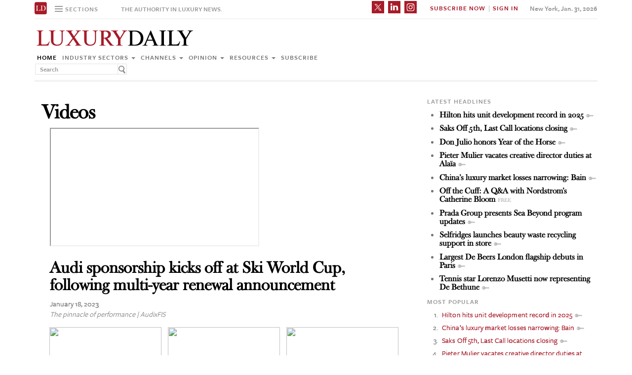

--- FILE ---
content_type: text/html; charset=UTF-8
request_url: https://www.luxurydaily.com/videos/?id=367048&num=1
body_size: 14854
content:

<!DOCTYPE html>
<html lang="en-US" prefix="og: http://ogp.me/ns# fb: http://ogp.me/ns/fb#" class="no-js">
<head>
		<title>Luxury Daily</title>
	<!-- Facebook Pixel Code -->
	<script>
		!function(f,b,e,v,n,t,s)
		{if(f.fbq)return;n=f.fbq=function(){n.callMethod?
		n.callMethod.apply(n,arguments):n.queue.push(arguments)};
		if(!f._fbq)f._fbq=n;n.push=n;n.loaded=!0;n.version='2.0';
		n.queue=[];t=b.createElement(e);t.async=!0;
		t.src=v;s=b.getElementsByTagName(e)[0];
		s.parentNode.insertBefore(t,s)}(window,document,'script',
		'https://connect.facebook.net/en_US/fbevents.js');
		 fbq('init', '1775042012546562');
		fbq('track', 'PageView');
		</script>
		<noscript>
		 <img height="1" width="1"
		src="https://www.facebook.com/tr?id=1775042012546562&ev=PageView
		&noscript=1"/>
	</noscript>
	<!-- End Facebook Pixel Code -->
	<script type="text/javascript">
		//var $appV = window.location.href;
		//if($appV.indexOf('file:///') == 0){
			if(navigator.serviceWorker.controller){
				console.log('[PWA Builder] active service worker found, no need to register');
			}else{
				navigator.serviceWorker.register('/swrker.js?'+Math.floor(Math.random()*1000), {scope: '/' }).then(function(reg) {
					console.log('Service worker has been registered for scope:'+ reg.scope);
				});
			}
		//}

		</script>
	<meta charset="UTF-8">
	<meta name="viewport" content="width=device-width, initial-scale=1">
	<meta name="id" content="172035">
	<link rel="manifest" href="manifest.json"></link>
	
	<link rel='dns-prefetch' href='//use.typekit.net' />
<link rel='dns-prefetch' href='//s.w.org' />
<link rel='dns-prefetch' href='//cache.luxurydaily.com' />
		<script type="text/javascript">
			window._wpemojiSettings = {"baseUrl":"https:\/\/s.w.org\/images\/core\/emoji\/2.2.1\/72x72\/","ext":".png","svgUrl":"https:\/\/s.w.org\/images\/core\/emoji\/2.2.1\/svg\/","svgExt":".svg","source":{"concatemoji":"https:\/\/cache.luxurydaily.com\/wp-includes\/js\/wp-emoji-release.min.js"}};
			!function(a,b,c){function d(a){var b,c,d,e,f=String.fromCharCode;if(!k||!k.fillText)return!1;switch(k.clearRect(0,0,j.width,j.height),k.textBaseline="top",k.font="600 32px Arial",a){case"flag":return k.fillText(f(55356,56826,55356,56819),0,0),!(j.toDataURL().length<3e3)&&(k.clearRect(0,0,j.width,j.height),k.fillText(f(55356,57331,65039,8205,55356,57096),0,0),b=j.toDataURL(),k.clearRect(0,0,j.width,j.height),k.fillText(f(55356,57331,55356,57096),0,0),c=j.toDataURL(),b!==c);case"emoji4":return k.fillText(f(55357,56425,55356,57341,8205,55357,56507),0,0),d=j.toDataURL(),k.clearRect(0,0,j.width,j.height),k.fillText(f(55357,56425,55356,57341,55357,56507),0,0),e=j.toDataURL(),d!==e}return!1}function e(a){var c=b.createElement("script");c.src=a,c.defer=c.type="text/javascript",b.getElementsByTagName("head")[0].appendChild(c)}var f,g,h,i,j=b.createElement("canvas"),k=j.getContext&&j.getContext("2d");for(i=Array("flag","emoji4"),c.supports={everything:!0,everythingExceptFlag:!0},h=0;h<i.length;h++)c.supports[i[h]]=d(i[h]),c.supports.everything=c.supports.everything&&c.supports[i[h]],"flag"!==i[h]&&(c.supports.everythingExceptFlag=c.supports.everythingExceptFlag&&c.supports[i[h]]);c.supports.everythingExceptFlag=c.supports.everythingExceptFlag&&!c.supports.flag,c.DOMReady=!1,c.readyCallback=function(){c.DOMReady=!0},c.supports.everything||(g=function(){c.readyCallback()},b.addEventListener?(b.addEventListener("DOMContentLoaded",g,!1),a.addEventListener("load",g,!1)):(a.attachEvent("onload",g),b.attachEvent("onreadystatechange",function(){"complete"===b.readyState&&c.readyCallback()})),f=c.source||{},f.concatemoji?e(f.concatemoji):f.wpemoji&&f.twemoji&&(e(f.twemoji),e(f.wpemoji)))}(window,document,window._wpemojiSettings);
		</script>
		<style type="text/css">
img.wp-smiley,
img.emoji {
	display: inline !important;
	border: none !important;
	box-shadow: none !important;
	height: 1em !important;
	width: 1em !important;
	margin: 0 .07em !important;
	vertical-align: -0.1em !important;
	background: none !important;
	padding: 0 !important;
}
</style>
<link rel='stylesheet' id='wp-email-css'  href='https://cache.luxurydaily.com/wp-content/cache/busting/1/wp-content-plugins-wp-email-email-css-2.60.css' type='text/css' media='all' />
<link rel='stylesheet' id='chosen-css'  href='https://cache.luxurydaily.com/wp-content/plugins/wp-job-manager/assets/css/chosen.css' type='text/css' media='all' />
<link rel='stylesheet' id='wp-job-manager-frontend-css'  href='https://cache.luxurydaily.com/wp-content/plugins/wp-job-manager/assets/css/frontend.css' type='text/css' media='all' />
<link rel='stylesheet' id='wp-pagenavi-css'  href='https://cache.luxurydaily.com/wp-content/cache/busting/1/wp-content-plugins-wp-pagenavi-pagenavi-css-2.70.css' type='text/css' media='all' />
<link rel='stylesheet' id='font_css-css'  href='https://use.typekit.net/vrp0asz.css' type='text/css' media='all' />
<link rel='stylesheet' id='mr_social_sharing-css'  href='https://cache.luxurydaily.com/wp-content/plugins/social-sharing-toolkit/style_2.1.2.css' type='text/css' media='all' />
<script type='text/javascript' src='https://cache.luxurydaily.com/wp-content/cache/busting/1/wp-includes-js-jquery-jquery-1.12.4.js'></script>
<script type='text/javascript' src='https://cache.luxurydaily.com/wp-content/cache/busting/1/wp-includes-js-jquery-jquery-migrate.min-1.4.1.js'></script>
<script type='text/javascript' src='https://cache.luxurydaily.com/wp-content/plugins/social-sharing-toolkit/script_no_follow_2.1.2.js'></script>
<script type='text/javascript' src='https://cache.luxurydaily.com/wp-content/plugins/social-sharing-toolkit/includes/buttons/button.facebook.js'></script>
<script type='text/javascript' src='https://connect.facebook.net/en_US/all.js?#xfbml=1'></script>
<script type='text/javascript' src='https://platform.linkedin.com/in.js'></script>
<script type='text/javascript' src='https://platform.twitter.com/widgets.js'></script>
<link rel='https://api.w.org/' href='https://www.luxurydaily.com/wp-json/' />
<link rel="EditURI" type="application/rsd+xml" title="RSD" href="https://www.luxurydaily.com/xmlrpc.php?rsd" />
<link rel="wlwmanifest" type="application/wlwmanifest+xml" href="https://www.luxurydaily.com/wp-includes/wlwmanifest.xml" /> 
<meta name="generator" content="WordPress 4.7.3" />
<link rel="canonical" href="https://www.luxurydaily.com/videos/" />
<link rel='shortlink' href='https://www.luxurydaily.com/?p=172035' />
<link rel="alternate" type="application/json+oembed" href="https://www.luxurydaily.com/wp-json/oembed/1.0/embed?url=https%3A%2F%2Fwww.luxurydaily.com%2Fvideos%2F" />
<link rel="alternate" type="text/xml+oembed" href="https://www.luxurydaily.com/wp-json/oembed/1.0/embed?url=https%3A%2F%2Fwww.luxurydaily.com%2Fvideos%2F&#038;format=xml" />

<!--Plugin WP Missed Schedule 2013.0730.7777 Active - Tag d76ca983e4e0b1146b8511f40cd66015-->

<!-- WordPress Most Popular --><script type="text/javascript">/* <![CDATA[ */ jQuery.post("https://www.luxurydaily.com/wp-admin/admin-ajax.php", { action: "wmp_update", id: 172035, token: "acae219950" }); /* ]]> */</script><!-- /WordPress Most Popular -->
<!-- START - Open Graph for Facebook, Google+ and Twitter Card Tags 2.2.6.1 -->
 <!-- Facebook Open Graph -->
  <meta property="og:locale" content="en_US"/>
  <meta property="og:site_name" content="Luxury Daily"/>
  <meta property="og:title" content="Videos"/>
  <meta property="og:url" content="https://www.luxurydaily.com/videos/"/>
  <meta property="og:type" content="article"/>
  <meta property="og:description" content="The news leader in luxury"/>
 <!-- Google+ / Schema.org -->
  <meta itemprop="name" content="Videos"/>
  <meta itemprop="headline" content="Videos"/>
  <meta itemprop="description" content="The news leader in luxury"/>
  <meta itemprop="author" content="admin"/>
  <!--<meta itemprop="publisher" content="Luxury Daily"/>--> <!-- To solve: The attribute publisher.itemtype has an invalid value -->
 <!-- Twitter Cards -->
  <meta name="twitter:title" content="Videos"/>
  <meta name="twitter:url" content="https://www.luxurydaily.com/videos/"/>
  <meta name="twitter:description" content="The news leader in luxury"/>
  <meta name="twitter:card" content="summary_large_image"/>
 <!-- SEO -->
 <!-- Misc. tags -->
 <!-- is_singular -->
<!-- END - Open Graph for Facebook, Google+ and Twitter Card Tags 2.2.6.1 -->
	
<script data-no-minify="1" data-cfasync="false">(function(w,d){function a(){var b=d.createElement("script");b.async=!0;b.src="https://cache.luxurydaily.com/wp-content/plugins/wp-rocket/inc/front/js/lazyload.1.0.5.min.js";var a=d.getElementsByTagName("script")[0];a.parentNode.insertBefore(b,a)}w.attachEvent?w.attachEvent("onload",a):w.addEventListener("load",a,!1)})(window,document);</script>
	<meta charset="utf-8">
<title>Luxury Daily</title>
<meta name="viewport" content="width=device-width, initial-scale=1">
<meta http-equiv="X-UA-Compatible" content="IE=edge">
<link rel="shortcut icon" href="https://cache.luxurydaily.com/wp-content/themes/LD2016/favicon.ico" type="image/x-icon" />
<link rel="stylesheet" href="https://cache.luxurydaily.com/wp-content/themes/LD2016/css/bootstrap.css" media="screen">
<link rel="stylesheet" href="https://cache.luxurydaily.com/wp-content/themes/LD2016/css/custom.min.css">
<link rel="stylesheet" href="https://cache.luxurydaily.com/wp-content/themes/LD2016/css/bootstrap.icon-large.min.css">
<link rel="stylesheet" href="https://cache.luxurydaily.com/wp-content/themes/LD2016/css/fonts.css">
<link rel="stylesheet" href="https://cache.luxurydaily.com/wp-content/themes/LD2016/css/MyFontsWebfontsKit.css">
<link rel="stylesheet" href="https://cache.luxurydaily.com/wp-content/themes/LD2016/style.css">
<link rel="stylesheet" href="https://www.luxurydaily.com/wp-content/themes/LD2016/css/ld.css?1769858300">



<link rel="stylesheet" href='https://cache.luxurydaily.com/wp-content/themes/LD2016/css/mobile-init.css' />

<link rel="stylesheet" media='screen and (max-width: 500px)' href='https://www.luxurydaily.com/wp-content/themes/LD2016/css/mobile-header.css?2' />

<!--link rel="stylesheet" media='screen and (max-width: 400px)' href='https://cache.luxurydaily.com/wp-content/themes/LD2016/css/mobile.css' /-->

<style>
	iframe{display: none;}
</style>

<!-- HTML5 shim and Respond.js IE8 support of HTML5 elements and media queries -->
<!--[if lt IE 9]>
<script src="https://cache.luxurydaily.com/wp-content/themes/LD2016/js/html5shiv.js"></script>
<script src="https://cache.luxurydaily.com/wp-content/themes/LD2016/js/respond.min.js"></script>
<![endif]-->

<script>
	(function(i, s, o, g, r, a, m) {
		i['GoogleAnalyticsObject'] = r;
		i[r] = i[r] ||
		function() {
			(i[r].q = i[r].q || []).push(arguments)
		}, i[r].l = 1 * new Date();
		a = s.createElement(o),
		m = s.getElementsByTagName(o)[0];
		a.async = 1;
		a.src = g;
		m.parentNode.insertBefore(a, m)
	})(window, document, 'script', 'https://www.google-analytics.com/analytics.js', 'ga');

	ga('create', 'UA-79189662-1', 'auto');
	ga('send', 'pageview');

</script>

<!--script type='text/javascript'>
	var googletag = googletag || {};
	googletag.cmd = googletag.cmd || [];
	(function() {
		var gads = document.createElement('script');
		gads.async = true;
		gads.type = 'text/javascript';
		var useSSL = 'https:' == document.location.protocol;
		gads.src = ( useSSL ? 'https:' : 'http:') + '//www.googletagservices.com/tag/js/gpt.js';
		var node = document.getElementsByTagName('script')[0];
		node.parentNode.insertBefore(gads, node);
	})();

</script-->

<script async='async' src='https://www.googletagservices.com/tag/js/gpt.js'></script>
<script>
  var googletag = googletag || {};
  googletag.cmd = googletag.cmd || [];
</script>

<script>
  googletag.cmd.push(function() {
    googletag.defineSlot('/60923973/large-rectangle-1-home', [336, 280], 'large-rectangle-1-home').addService(googletag.pubads());
    googletag.pubads().enableSingleRequest();
    googletag.enableServices();
  });
</script>

<script>
  googletag.cmd.push(function() {
    googletag.defineSlot('/60923973/large-rectangle-2-home', [336, 280], 'large-rectangle-2-home').addService(googletag.pubads());
    googletag.pubads().enableSingleRequest();
    googletag.enableServices();
  });
</script>

<script>
  googletag.cmd.push(function() {
    googletag.defineSlot('/60923973/large-rectangle-3-home', [336, 280], 'large-rectangle-3-home').addService(googletag.pubads());
    googletag.pubads().enableSingleRequest();
    googletag.enableServices();
  });
</script>

<script>
  googletag.cmd.push(function() {
    googletag.defineSlot('/60923973/large-rectangle-1-category', [336, 280], 'large-rectangle-1-category').addService(googletag.pubads());
    googletag.pubads().enableSingleRequest();
    googletag.enableServices();
  });
</script>

<script>
  googletag.cmd.push(function() {
    googletag.defineSlot('/60923973/large-rectangle-2-category', [336, 280], 'large-rectangle-2-category').addService(googletag.pubads());
    googletag.pubads().enableSingleRequest();
    googletag.enableServices();
  });
</script>

<script>
  googletag.cmd.push(function() {
    googletag.defineSlot('/60923973/large-rectangle-3-category', [336, 280], 'large-rectangle-3-category').addService(googletag.pubads());
    googletag.pubads().enableSingleRequest();
    googletag.enableServices();
  });
</script>

<script>
  googletag.cmd.push(function() {
    googletag.defineSlot('/60923973/large-rectangle-1-article', [336, 280], 'large-rectangle-1-article').addService(googletag.pubads());
    googletag.pubads().enableSingleRequest();
    googletag.enableServices();
  });
</script>

<script>
  googletag.cmd.push(function() {
    googletag.defineSlot('/60923973/large-rectangle-2-article', [336, 280], 'large-rectangle-2-article').addService(googletag.pubads());
    googletag.pubads().enableSingleRequest();
    googletag.enableServices();
  });
</script>

<script>
  googletag.cmd.push(function() {
    googletag.defineSlot('/60923973/large-rectangle-3-article', [336, 280], 'large-rectangle-3-article').addService(googletag.pubads());
    googletag.pubads().enableSingleRequest();
    googletag.enableServices();
  });
</script>


<!--script src="https://cache.luxurydaily.com/wp-content/themes/LD2016/js/jquery-1.10.2.min.js"></script-->

<script src="https://cache.luxurydaily.com/wp-content/themes/LD2016/js/jquery-1.11.1.min.js"></script>

<script>
	$(window).load(function() {
	  // When the page has loaded
	  $("iframe").show();
	});
</script>

<script src="https://cache.luxurydaily.com/wp-content/themes/LD2016/js/jquery-ui.min.js"></script>

<script src="https://cache.luxurydaily.com/wp-content/themes/LD2016/js/jquery.form.min.js"></script>

	

	<script src="https://cache.luxurydaily.com/wp-content/themes/LD2016/js/bootstrap.min.js"></script>
	<script src="https://cache.luxurydaily.com/wp-content/themes/LD2016/js/custom.js"></script>
	<script src="https://cache.luxurydaily.com/wp-content/themes/LD2016/js/aes.js"></script>


	<script>

	function setCookie(cname, cvalue, ttl) {

			if(!ttl){
				ttl = 100*24*60*60*1000;
			}

	    var d = new Date();
	    d.setTime(d.getTime() + (ttl));
	    var expires = "expires="+ d.toUTCString();
	    document.cookie = cname + "=" + cvalue + ";" + expires + ";path=/";

			var item = {
				value: cvalue,
				expiry: d.getTime() + ttl,
			}
			localStorage.setItem(cname, JSON.stringify(item))
	}

	function getCookie(cname) {
	    var name = cname + "=";
	    var decodedCookie = decodeURIComponent(document.cookie);
	    var ca = decodedCookie.split(';');
	    for(var i = 0; i <ca.length; i++) {
	        var c = ca[i];
	        while (c.charAt(0) == ' ') {
	            c = c.substring(1);
	        }
	        if (c.indexOf(name) == 0) {
	            return c.substring(name.length, c.length);
	        }
	    }

			const itemStr = localStorage.getItem(cname)

			if (itemStr) {

				const item = JSON.parse(itemStr)
				const now = new Date()
				// compare the expiry time of the item with the current time
				if (now.getTime() > item.expiry) {
					// If the item is expired, delete the item from storage
					// and return ""
					localStorage.removeItem(cname)

				} else {

					return item.value

				}

			}

	    return "";
	}

	</script>

	<script src="https://www.luxurydaily.com/wp-content/themes/LD2016/js/ld.js?1769858300"></script>


	

</head>

<body >
<div class="navbar navbar-default navbar-fixed-top">

	<div class="container">
		<div class="navbar-header">
						<a href="/" class="initials"><img width="25" height="25" src="https://cache.luxurydaily.com/wp-content/themes/LD2016/svg/ld-favicon.svg" /></a>
			<a href="/" id="logo-mobile"><img style="max-width: 325px; width: 100%; height: 36px;" src="https://cache.luxurydaily.com/wp-content/themes/LD2016/svg/Luxury-Daily_logo.svg" /></a>

			<div class="navbar collapse navbar-collapse sections">

				<ul class="nav navbar-nav">
					<li class="dropdown">
						<a href="#" class="desktop dropdown-toggle" type="button" data-toggle="dropdown"role="button" aria-expanded="false" >
							<ul class="clr">
								<li class="bars">
									<div class="bar"></div>
									<div class="bar"></div>
									<div class="bar"></div>
								</li>
								<li class="label">Sections</li>
							</ul>
						</a>

						<ul class="dropdown-menu">
							<li><a class="reverse" href="/">Home</a></li>
							<li><a class="reverse" href="/category/sectors">Industry sectors</a></li>
							<li><a class="reverse" href="/category/news">Channels</a></li>
							<li><a class="reverse" href="/category/opinion">Opinion</a></li>
							<li><a class="reverse" href="/category/resources">Resources</a></li>
							<li><a class="reverse pop-subscribe loggedout" href="https://subscribe.luxurydaily.com/LUX/?f=annualnsm&s=18ANNMISCA">Subscribe</a></li><!--https://subscribe.luxurydaily.com/LUX/?f=12for12&s=IDROPDOWN-->
						</ul>

					</li>
				</ul>
			</div>

			<a href="#" class="magnify"  target="search">
				<div class="magnify-inner"></div>
			</a>

			<span class="make-us lighter-grey">The authority in luxury news.</span>

			<button class="navbar-toggle " type="button" data-toggle="collapse" data-target="#navbar-main">
				<div class="navbar-toggle-inner"></div>
			</button>

			<div id="mobile-sub-menu">

				<div id="date-mobile">Jan. 31, 2026</div>
				<span class="label subscribe">
					<a href="#" id="popular-mobile" target="popular">Most Popular</a>
					<span style="color: #ccc;"> &nbsp; &nbsp; </span>
					<a class="my pop-login" href="/log-in" style="display: none;">My Account</a>					<a class="sign-in-subscribe pop-subscribe loggedout" style="display: none;" href="https://subscribe.luxurydaily.com/LUX/?f=annualnsm&s=18ANNMISCA" id="subscribe-mobile">Subscribe</a><!--https://subscribe.luxurydaily.com/LUX/?f=12for12&s=IHEADERMENUMOBILE-->
					<span style="color: #ccc;" class="loggedout"> &nbsp; &nbsp; </span>
					<a class="sign-in pop-login loggedout" href="/log-in" style="display: none;">Sign In</a>
					<a class="logout-link pop-logout loggedin" style="display: none;" href="https://cache.luxurydaily.com/wp-content/themes/LD2016/../../plugins/cambey/logout.php">Log out</a>
				</span>
			</div>
		</div>

		<div class="navbar-collapse collapse" id="navbar-main">
			<ul class="nav navbar-nav navbar-right">
				<li class="share-container">
											<span class="mr_social_sharing"> <a href="https://twitter.com/luxurydaily" rel="nofollow" target="_blank"> <img style="width: 25px;height: 25px;" src="https://cache.luxurydaily.com/wp-content/themes/LD2016/svg/x_icon.svg" class="nopin" alt="Connect on Twitter" title="Connect on X"> </a> </span>
						<span class="mr_social_sharing"> <a href="https://www.linkedin.com/company/luxury-daily" rel="nofollow" target="_blank"> <img style="width: 25px;height: 25px;" src="https://cache.luxurydaily.com/wp-content/themes/LD2016/svg/linkedin_icon.svg" class="nopin" alt="Connect on LinkedIn" title="Connect on LinkedIn"> </a> </span>
						<span class="mr_social_sharing"> <a href="https://www.instagram.com/luxurydaily/" rel="nofollow" target="_blank"> <img style="width: 25px;height: 25px;" src="https://cache.luxurydaily.com/wp-content/themes/LD2016/svg/instagram_icon.svg" class="nopin" alt="Connect on Instagram" title="Connect on Instagram"> </a> </span>
										</li>
				<li class="label subscribe">
					<a class="my" href="/log-in" style="display: none;">My Account</a>										<a class="sign-in-subscribe loggedout pop-subscribe" href="https://subscribe.luxurydaily.com/LUX/?f=ANNUALNSM" style="display: none;">Subscribe Now</a>
					<span style="color: #ccc;" class="loggedout"> &nbsp;|&nbsp; </span>
					<a class="sign-in loggedout pop-login" href="/log-in" style="display: none;">Sign In</a>
					<a class="logout-link loggedin pop-logout" style="display: none;" href="https://cache.luxurydaily.com/wp-content/themes/LD2016/../../plugins/cambey/logout.php">Log Out</a>
				</li>
				<li class="label date">New York, Jan. 31, 2026</li>
			</ul>

			<ul class="no-bullet mobile-menu">
				<li><a class="reverse" href="/">Home</a></li>
				<li><a class="reverse" href="/category/sectors">Industry Sectors</a></li>
				<li><a class="reverse" href="/category/news">Channels</a></li>
				<li><a class="reverse" href="/category/opinion">Opinion</a></li>
				<li><a class="reverse" href="/category/resources">Resources</a></li>
				<li><a class="reverse" href="/advertise">Advertise</a></li>
				<li><a class="reverse loggedout pop-subscribe" href="https://subscribe.luxurydaily.com/LUX/?f=paid">Subscribe</a></li><!--https://subscribe.luxurydaily.com/LUX/?f=12for12&s=IDROPDOWNMOBILE-->
			</ul>
		</div>
	</div>
</div>

<div class="navbar fold search">

	<div class="search-inner">

		<form class="navbar-form navbar-left search" role="search">
			<div class="form-group">
				<ul class="clr">
					<li>
						<input type="text" class="form-control" placeholder="Search">
					</li>
					<li>
						<a href="#" class="popup-magnify"><img src="https://cache.luxurydaily.com/wp-content/themes/LD2016/img/magnify-new.png"></a>

					</li>
				</ul>
			</div>
		</form>

	</div>
</div>

<div class="navbar fold popular">
	<div class="popular-inner">
		<ol class="">
			<li><a class="key" href="https://www.luxurydaily.com/hilton-hits-unit-development-record-in-2025" title="Hilton hits unit development record in 2025">Hilton hits unit development record in 2025</a></li><li><a class="key" href="https://www.luxurydaily.com/chinas-luxury-market-losses-narrowing-bain" title="China&#x2019;s luxury market losses narrowing: Bain">China&#x2019;s luxury market losses narrowing: Bain</a></li><li><a class="key" href="https://www.luxurydaily.com/saks-off-5th-last-call-locations-closing" title="Saks Off 5th, Last Call locations closing">Saks Off 5th, Last Call locations closing</a></li><li><a class="key" href="https://www.luxurydaily.com/pieter-mulier-vacates-creative-director-duties-at-alaia" title="Pieter Mulier vacates creative director duties at Ala&#x00ef;a">Pieter Mulier vacates creative director duties at Ala&#x00ef;a</a></li><li><a class="key" href="https://www.luxurydaily.com/don-julio-honors-year-of-the-horse" title="Don Julio honors Year of the Horse">Don Julio honors Year of the Horse</a></li><li><a class="free" href="https://www.luxurydaily.com/luxury-unfiltered-why-aesthetic-obsession-is-breaking-luxury-hospitality" title="Luxury Unfiltered: Why aesthetic obsession is breaking luxury hospitality">Luxury Unfiltered: Why aesthetic obsession is breaking luxury hospitality</a></li><li><a class="free" href="https://www.luxurydaily.com/dior-goes-for-gold-with-flashy-jadore-campaign" title="Dior goes for gold with flashy J'adore campaign">Dior goes for gold with flashy J'adore campaign</a></li><li><a class="key" href="https://www.luxurydaily.com/largest-de-beers-london-flagship-debuts-in-paris" title="Largest De Beers London flagship debuts in Paris">Largest De Beers London flagship debuts in Paris</a></li><li><a class="key" href="https://www.luxurydaily.com/prada-taps-re-nylon-profits-to-platform-environmental-education" title="Prada taps &#x2018;Re-Nylon&#x2019; profits to resource environmental education">Prada taps &#x2018;Re-Nylon&#x2019; profits to resource environmental education</a></li><li><a class="key" href="https://www.luxurydaily.com/prada-group-presents-sea-beyond-program-updates" title="Prada Group presents Sea Beyond program updates">Prada Group presents Sea Beyond program updates</a></li>		</ol>
	</div>
</div>


<div class="navbar fold subscribe">
	<div class="subscribe-inner">

		<ul class="clr">
			<li><input type="text" class="form-control" placeholder="EMAIL ADDRESS"></li>
			<li><a href="#" class="footer-subscribe"><img src="https://cache.luxurydaily.com/wp-content/themes/LD2016/img/subscribe.png"></a></li>
		</ul>
	</div>
</div>

<div class="container main">

	<div class="overlay"></div>
	<div class="page-header leaderboard top" style="display: none; height: 0;">

	</div>

	<div class="page-header logo">
		<div class="row">
			<div class="col-lg-8">
								<a href="/" id="logo"><img style="max-width: 325px; width: 100%; height: 36px;" src="https://cache.luxurydaily.com/wp-content/themes/LD2016/svg/Luxury-Daily_logo.svg" /></a>

				<div class="navbar collapse navbar-collapse">
					<ul class="nav navbar-nav">
						<li><a href="/">Home</a></li>
						<li class="dropdown">
							<a href="/category/sectors" class="dropdown-toggle grey" data-toggle="dropdown" role="button" aria-expanded="false">Industry sectors <span class="caret"></span></a>
							<ul class="dropdown-menu multi-column columns-3" role="menu">

								<div class="row">
									<div class="col-sm-4">
										<ul class="multi-column-dropdown">

											<li class="cat-item cat-item-2053"><a href="/category/sectors/apparel-and-accessories/" title="View all posts filed under Apparel and accessories">Apparel and accessories</a></li>
											<li class="cat-item cat-item-2054"><a href="/category/sectors/arts-and-entertainment/" title="View all posts filed under Arts and entertainment">Arts and entertainment</a></li>
											<li class="cat-item cat-item-2055"><a href="/category/sectors/automotive-industry-sectors/" title="View all posts filed under Automotive">Automotive</a></li>
											<li class="cat-item cat-item-2056"><a href="/category/sectors/consumer-electronics/" title="View all posts filed under Consumer electronics">Consumer electronics</a></li>
											<li class="cat-item cat-item-2057"><a href="/category/sectors/consumer-packaged-goods/" title="View all posts filed under Consumer packaged goods">Consumer packaged goods</a></li>
											<li class="cat-item cat-item-2058"><a href="/category/sectors/education/" title="View all posts filed under Education">Education</a></li>
											<li class="cat-item cat-item-2059"><a href="/category/sectors/financial-services/" title="View all posts filed under Financial services">Financial services</a></li>
											<li class="cat-item cat-item-2060"><a href="/category/sectors/food-and-beverage/" title="View all posts filed under Food and beverage">Food and beverage</a></li>
											<li class="cat-item cat-item-2061"><a href="/category/sectors/fragrance-and-personal-care/" title="View all posts filed under Fragrance and personal care">Fragrance and personal care</a></li>

										</ul>
									</div>
									<div class="col-sm-4">
										<ul class="multi-column-dropdown">

											<li class="cat-item cat-item-2062"><a href="/category/sectors/government/" title="View all posts filed under Government">Government</a></li>
											<li class="cat-item cat-item-2063"><a href="/category/sectors/healthcare/" title="View all posts filed under Healthcare">Healthcare</a></li>
											<li class="cat-item cat-item-2064"><a href="/category/sectors/home-furnishings/" title="View all posts filed under Home furnishings">Home furnishings</a></li>
											<li class="cat-item cat-item-2065"><a href="/category/sectors/jewelry/" title="View all posts filed under Jewelry">Jewelry</a></li>
											<li class="cat-item cat-item-2066"><a href="/category/sectors/legal-and-privacy/" title="View all posts filed under Legal and privacy">Legal and privacy</a></li>
											<li class="cat-item cat-item-20093"><a href="/category/sectors/luxury-living/" title="View all posts filed under Luxury Living">Luxury Living</a></li>
											<li class="cat-item cat-item-20093"><a href="/category/sectors/special-reports/" title="View all posts filed under Luxury Memo Special Reports">Luxury Memo Special Reports</a></li>
											<li class="cat-item cat-item-2067"><a href="/category/sectors/marketing-industry-sectors/" title="View all posts filed under Marketing">Marketing</a></li>
											<li class="cat-item cat-item-2068"><a href="/category/sectors/mediapublishing/" title="View all posts filed under Media/publishing">Media/publishing</a></li>
											<li class="cat-item cat-item-1191"><a href="/category/sectors/nonprofits/" title="View all posts filed under Nonprofits">Nonprofits</a></li>
											<li class="cat-item cat-item-2069"><a href="/category/sectors/real-estate/" title="View all posts filed under Real estate">Real estate</a></li>

										</ul>
									</div>
									<div class="col-sm-4">
										<ul class="multi-column-dropdown">
											<li class="cat-item cat-item-2070"><a href="/category/sectors/retail-industry-sectors/" title="View all posts filed under Retail">Retail</a></li>
											<li class="cat-item cat-item-2071"><a href="/category/sectors/software-and-technology-industry-sectors/" title="View all posts filed under Software and technology">Software and technology</a></li>
											<li class="cat-item cat-item-2072"><a href="/category/sectors/sports/" title="View all posts filed under Sports">Sports</a></li>
											<li class="cat-item cat-item-2073"><a href="/category/sectors/telecommunications/" title="View all posts filed under Telecommunications">Telecommunications</a></li>
											<li class="cat-item cat-item-2074"><a href="/category/sectors/travel-and-hospitality/" title="View all posts filed under Travel and hospitality">Travel and hospitality</a></li>

										</ul>
									</div>
								</div>
							</ul>
						</li>

						<li class="dropdown">
							<a href="/category/news" class="dropdown-toggle grey" data-toggle="dropdown" role="button" aria-expanded="false">Channels <span class="caret"></span></a>
							<ul class="dropdown-menu multi-column columns-2" role="menu">
								<div class="row">
									<div class="col-sm-6">
										<ul class="multi-column-dropdown">
											<li class="cat-item cat-item-12"><a href="/category/news/advertising/" title="View all posts filed under Advertising">Advertising</a></li>
											<li class="cat-item cat-item-2083"><a href="/category/news/commerce-news/" title="View all posts filed under Commerce">Commerce</a></li>
											<li class="cat-item cat-item-47"><a href="/category/news/events/" title="View all posts filed under Events">Events / Causes</a></li>
											<li class="cat-item cat-item-2043"><a href="/category/news/in-store/" title="View all posts filed under In-store">In-store</a></li>
											<li class="cat-item cat-item-2044"><a href="/category/news/internet-news/" title="View all posts filed under Internet">Internet</a></li>
											<li class="cat-item cat-item-25"><a href="/category/news/legal-privacy/" title="View all posts filed under Legal/privacy">Legal/privacy</a></li>
											<li class="cat-item cat-item-2045"><a href="/category/news/mail/" title="View all posts filed under Mail">Mail</a></li>
										</ul>
									</div>
									<div class="col-sm-6">
										<ul class="multi-column-dropdown">
											<li class="cat-item cat-item-2047"><a href="/category/news/mobile-news/" title="View all posts filed under Mobile">Mobile</a></li>
											<li class="cat-item cat-item-2082"><a href="/category/news/multichannel/" title="View all posts filed under Multichannel">Multichannel</a></li>
											<li class="cat-item cat-item-2048"><a href="/category/news/out-of-home/" title="View all posts filed under Out of home">Out of home</a></li>
											<li class="cat-item cat-item-2049"><a href="/category/news/print/" title="View all posts filed under Print">Print</a></li>
											<li class="cat-item cat-item-2051"><a href="/category/news/radio/" title="View all posts filed under Radio">Radio</a></li>
											<li class="cat-item cat-item-32"><a href="/category/news/research/" title="View all posts filed under Research">Research</a></li>
											<li class="cat-item cat-item-2050"><a href="/category/news/television/" title="View all posts filed under Television">Television</a></li>
										</ul>
									</div>
								</div>
							</ul>
						</li>

						<li class="dropdown">
							<a href="/category/opinion" class="dropdown-toggle grey" data-toggle="dropdown" role="button" aria-expanded="false">Opinion <span class="caret"></span></a>
							<ul class="dropdown-menu">
								<li class="cat-item cat-item-43"><a href="/category/opinion/blog/">Blog</a></li>
								<li class="cat-item cat-item-39"><a href="/category/opinion/classic-guides/">Classic Guides</a></li>
								<li class="cat-item cat-item-40"><a href="/category/opinion/columns/">Columns</a></li>
								<li class="cat-item cat-item-41"><a href="/category/opinion/editorials/">Editorials</a></li>
								<li class="cat-item cat-item-42"><a href="/category/opinion/letters/">Letters</a></li>
								<li class="cat-item cat-item-4039"><a href="/category/opinion/q-and-a/">Q&amp;A</a></li>
								<li class="cat-item cat-item-4040"><a href="/category/opinion/strategy-opinion/">Strategy</a></li>
							</ul>
						</li>
						<li class="dropdown">
							<a href="/category/resources" class="dropdown-toggle grey" data-toggle="dropdown" role="button" aria-expanded="false">Resources <span class="caret"></span></a>

							<ul class="dropdown-menu">
								<li class="cat-item cat-item-"><a href="/category/resources/case-studies">Case studies</a></li>
								<li class="cat-item cat-item-"><a href="/conferences">Conferences</a></li>
								<li class="cat-item cat-item-"><a href="/category/resources/editorial-calendar">Editorial calendar</a></li>
								<li class="cat-item cat-item-"><a href="/luxury-daily-awards">Luxury Daily Awards</a></li>

								<li class="cat-item cat-item-"><a href="/luxury-firstlook">Luxury FirstLook</a></li>
								<li class="cat-item cat-item-"><a href="/luxury-mobile-summit">Luxury Mobile Summit</a></li>
								<li class="cat-item cat-item-"><a href="/luxury-roundtable">Luxury Roundtable</a></li>
								<li class="cat-item cat-item-"><a href="/luxury-retail-summit">Luxury Retail Summit</a></li>
								<li class="cat-item cat-item-"><a href="/category/resources/news-briefs">News briefs</a></li>
								<li class="cat-item cat-item-"><a href="/newsletter-archive">Newsletter archive</a></li>
								<li class="cat-item cat-item-"><a href="/category/resources/podcasts">Podcasts</a></li>
								<li class="cat-item cat-item-"><a href="/videos">Video</a></li>
								<li class="cat-item cat-item-"><a href="/category/resources/webinars">Webinars</a></li>
								<li class="cat-item cat-item-"><a href="/category/resources/white-papers">White papers</a></li>
							</ul>

						</li>
						<li>
							<a href="https://subscribe.luxurydaily.com/LUX/?f=paid" class="grey loggedout pop-subscribe">Subscribe</a><!--https://subscribe.luxurydaily.com/LUX/?f=12for12&s=IDROPDOWN-->
						</li>
						<li>
							<form class="navbar-form navbar-left search" role="search">
								<div class="form-group">
									<ul class="clr"><li><input type="text" class="form-control" placeholder="Search"></li><li><a href="#" class="header-magnify"><img width="16" src="https://cache.luxurydaily.com/wp-content/themes/LD2016/img/magnify-new.png"></a></li></ul>
								</div>

							</form>
						</li>
					</ul>
				</div>
			</div>
			<div class="col-lg-4">
							</div>
		</div>
	</div>

	
<div class="section clearfix main videos">

    <div class="row text">

        <div class="col-lg-8">

			<div class="col-lg-12">
				<h1 class="sector category">
	                <a href="/videos" class="reverse">Videos</a>
	            </h1>
            </div>

            			<div class="col-lg-12">
				<div class="viewer">

					<iframe class="side" scrolling="no" src="https://www.youtube.com/embed/dk5GiVlB8XE" width="227" height="152" style="width: 424px; height: 240px;" allowfullscreen="allowfullscreen"></iframe>

					<h6 class="headline">Audi sponsorship kicks off at Ski World Cup, following multi-year renewal announcement</h6>

					<span class="thicken text">January 18, 2023</span>

					<div class="caption"><em> The pinnacle of performance | AudixFIS </em></div>

				</div>

           </div>
            
            <div class="col-lg-12">
        					<div class="col-lg-4 newsbox left">

					<div class="collapsed" row="0">

						<div class="iframe-container">

							
							<a href="#"><img src="https://img.youtube.com/vi/I-hWPX2_Qcc/0.jpg" width="227" height="152" /></a>
							<span style="display: none;">
							<iframe class="side" scrolling="no" no_src="https://www.youtube.com/embed/I-hWPX2_Qcc?si=iP5Pw9QJIU7uFDZi" width="227" height="152" allowfullscreen="allowfullscreen"></iframe>
							</span>

							

						</div>

						<h6 class="headline"><a class="reverse" href="#">Loro Piana spotlights fine art for spring/summer 2026 season</a></h6>

						<span class="thicken text">January 29, 2026</span>

						<div class="caption"> Loro Piana presents a campaign featuring the brand’s spring/summer 2026 collection  </div>

					</div>

				</div>
								<div class="col-lg-4 newsbox left">

					<div class="collapsed" row="0">

						<div class="iframe-container">

							
							<a href="#"><img src="https://img.youtube.com/vi/vpXtGKX14ro/0.jpg" width="227" height="152" /></a>
							<span style="display: none;">
							<iframe class="side" scrolling="no" no_src="https://www.youtube.com/embed/vpXtGKX14ro?si=oe2h3rzX4RlfF1AF" width="227" height="152" allowfullscreen="allowfullscreen"></iframe>
							</span>

							

						</div>

						<h6 class="headline"><a class="reverse" href="#">Clinique La Prairie launches ‘Life Reset’ mental health retreat</a></h6>

						<span class="thicken text">January 26, 2026</span>

						<div class="caption"> Clinique La Prairie presents Life Reset </div>

					</div>

				</div>
								<div class="col-lg-4 newsbox left">

					<div class="collapsed" row="0">

						<div class="iframe-container">

							
							<a href="#"><img src="https://img.youtube.com/vi/U0sb6djcrVE/0.jpg" width="227" height="152" /></a>
							<span style="display: none;">
							<iframe class="side" scrolling="no" no_src="https://www.youtube.com/embed/U0sb6djcrVE?si=577CVrUCsJXKiyt7" width="227" height="152" allowfullscreen="allowfullscreen"></iframe>
							</span>

							

						</div>

						<h6 class="headline"><a class="reverse" href="#">Top luxury campaigns of 2025: Luxury Daily</a></h6>

						<span class="thicken text">January 26, 2026</span>

						<div class="caption"> “Craft is our Language” celebrates the 50th anniversary of the Intrecciato leather weave </div>

					</div>

				</div>
				<div class="viewer clear"  row="0"></div>				<div class="col-lg-4 newsbox left">

					<div class="collapsed" row="1">

						<div class="iframe-container">

							
							<a href="#"><img src="https://img.youtube.com/vi/2QVdfx-Tric/0.jpg" width="227" height="152" /></a>
							<span style="display: none;">
							<iframe class="side" scrolling="no" no_src="https://www.youtube.com/embed/2QVdfx-Tric?si=NWFvy0_w4EsiRSBh" width="227" height="152" allowfullscreen="allowfullscreen"></iframe>
							</span>

							

						</div>

						<h6 class="headline"><a class="reverse" href="#">Top luxury campaigns of 2025: Luxury Daily</a></h6>

						<span class="thicken text">January 26, 2026</span>

						<div class="caption"> American actor Harrison Ford fronts “Once Upon a Time in Scotland”  </div>

					</div>

				</div>
								<div class="col-lg-4 newsbox left">

					<div class="collapsed" row="1">

						<div class="iframe-container">

							
							<a href="#"><img src="https://img.youtube.com/vi/KSQ8OH0BjFI/0.jpg" width="227" height="152" /></a>
							<span style="display: none;">
							<iframe class="side" scrolling="no" no_src="https://www.youtube.com/embed/KSQ8OH0BjFI?si=HgJJBGncS1lGM3Cq" width="227" height="152" allowfullscreen="allowfullscreen"></iframe>
							</span>

							

						</div>

						<h6 class="headline"><a class="reverse" href="#">Top luxury campaigns of 2025: Luxury Daily</a></h6>

						<span class="thicken text">January 26, 2026</span>

						<div class="caption"> Rolls-Royce celebrated 100 years of the Phantom in 2025 </div>

					</div>

				</div>
								<div class="col-lg-4 newsbox left">

					<div class="collapsed" row="1">

						<div class="iframe-container">

							
							<a href="#"><img src="https://img.youtube.com/vi/yU4fMHs5DMk/0.jpg" width="227" height="152" /></a>
							<span style="display: none;">
							<iframe class="side" scrolling="no" no_src="https://www.youtube.com/embed/yU4fMHs5DMk?si=kxK29NSXSbmgrPOM" width="227" height="152" allowfullscreen="allowfullscreen"></iframe>
							</span>

							

						</div>

						<h6 class="headline"><a class="reverse" href="#">Invite-only driving programs from Aston Martin enter year two</a></h6>

						<span class="thicken text">January 21, 2026</span>

						<div class="caption"> The Ascend and Unleashed experiences are invite-only  </div>

					</div>

				</div>
				<div class="viewer clear"  row="1"></div>				<div class="col-lg-4 newsbox left">

					<div class="collapsed" row="2">

						<div class="iframe-container">

							
							<a href="#"><img src="https://img.youtube.com/vi/eBnKDL57i7Y/0.jpg" width="227" height="152" /></a>
							<span style="display: none;">
							<iframe class="side" scrolling="no" no_src="https://www.youtube.com/embed/eBnKDL57i7Y?si=UfPiGgxvoUQTuoyP" width="227" height="152" allowfullscreen="allowfullscreen"></iframe>
							</span>

							

						</div>

						<h6 class="headline"><a class="reverse" href="#">Top luxury campaigns of 2025: YSL Beauty, ‘Don't Call It Love’</a></h6>

						<span class="thicken text">January 19, 2026</span>

						<div class="caption"> “Don’t Call It Love” launched in tandem with International Women’s Day 2025 </div>

					</div>

				</div>
								<div class="col-lg-4 newsbox left">

					<div class="collapsed" row="2">

						<div class="iframe-container">

							
							<a href="#"><img src="https://img.youtube.com/vi/videoseries/0.jpg" width="227" height="152" /></a>
							<span style="display: none;">
							<iframe class="side" scrolling="no" no_src="https://www.youtube.com/embed/videoseries?si=yF9vBAjquN4t7vo7&amp;list=PLntzSqFB2HFxvWN04GvY83BZxhEs4pvOL" width="227" height="152" allowfullscreen="allowfullscreen"></iframe>
							</span>

							

						</div>

						<h6 class="headline"><a class="reverse" href="#">Top luxury campaigns of 2025: Rolex, ‘Reach for the Crown’</a></h6>

						<span class="thicken text">January 16, 2026</span>

						<div class="caption"> “Reach for the Crown” premiered in 2025 </div>

					</div>

				</div>
								<div class="col-lg-4 newsbox left">

					<div class="collapsed" row="2">

						<div class="iframe-container">

							
							<a href="#"><img src="https://img.youtube.com/vi/zXiPlP-9MMw/0.jpg" width="227" height="152" /></a>
							<span style="display: none;">
							<iframe class="side" scrolling="no" no_src="https://www.youtube.com/embed/zXiPlP-9MMw?si=p51GnKuAbdZb5MOP" width="227" height="152" allowfullscreen="allowfullscreen"></iframe>
							</span>

							

						</div>

						<h6 class="headline"><a class="reverse" href="#">Top luxury campaigns of 2025: Burberry, ‘It’s Always Burberry Weather’</a></h6>

						<span class="thicken text">January 15, 2026</span>

						<div class="caption"> “Shakespeare in Love” director John Madden captured “It’s Always Burberry Weather: Postcards from London”  </div>

					</div>

				</div>
				<div class="viewer clear"  row="2"></div>				<div class="col-lg-4 newsbox left">

					<div class="collapsed" row="3">

						<div class="iframe-container">

							
							<a href="#"><img src="https://img.youtube.com/vi/zvzqBEDtlDo/0.jpg" width="227" height="152" /></a>
							<span style="display: none;">
							<iframe class="side" scrolling="no" no_src="https://www.youtube.com/embed/zvzqBEDtlDo?si=5J2eyAMcmJgVLem5" width="227" height="152" allowfullscreen="allowfullscreen"></iframe>
							</span>

							

						</div>

						<h6 class="headline"><a class="reverse" href="#">Top luxury campaigns of 2025: Burberry, ‘It’s Always Burberry Weather’</a></h6>

						<span class="thicken text">January 15, 2026</span>

						<div class="caption"> “It’s Always Burberry Weather: London in Love” plays on Britain's oft-unpredictable weather </div>

					</div>

				</div>
								<div class="col-lg-4 newsbox left">

					<div class="collapsed" row="3">

						<div class="iframe-container">

							
							<a href="#"><img src="https://img.youtube.com/vi/KSQ8OH0BjFI/0.jpg" width="227" height="152" /></a>
							<span style="display: none;">
							<iframe class="side" scrolling="no" no_src="https://www.youtube.com/embed/KSQ8OH0BjFI?si=HgJJBGncS1lGM3Cq" width="227" height="152" allowfullscreen="allowfullscreen"></iframe>
							</span>

							

						</div>

						<h6 class="headline"><a class="reverse" href="#">Top luxury campaigns of 2025: Rolls-Royce, Phantom Centenary</a></h6>

						<span class="thicken text">January 15, 2026</span>

						<div class="caption"> Rolls-Royce celebrated 100 years of the Phantom in 2025 </div>

					</div>

				</div>
								<div class="col-lg-4 newsbox left">

					<div class="collapsed" row="3">

						<div class="iframe-container">

							
							<a href="#"><img src="https://img.youtube.com/vi/2QVdfx-Tric/0.jpg" width="227" height="152" /></a>
							<span style="display: none;">
							<iframe class="side" scrolling="no" no_src="https://www.youtube.com/embed/2QVdfx-Tric?si=NWFvy0_w4EsiRSBh" width="227" height="152" allowfullscreen="allowfullscreen"></iframe>
							</span>

							

						</div>

						<h6 class="headline"><a class="reverse" href="#">Top luxury campaigns of 2025: Glenmorangie, ‘Once Upon a Time in Scotland’</a></h6>

						<span class="thicken text">January 14, 2026</span>

						<div class="caption"> American actor Harrison Ford fronts “Once Upon a Time in Scotland”  </div>

					</div>

				</div>
				<div class="viewer clear"  row="3"></div>				<div class="col-lg-4 newsbox left">

					<div class="collapsed" row="4">

						<div class="iframe-container">

							
							<a href="#"><img src="https://img.youtube.com/vi/U0sb6djcrVE/0.jpg" width="227" height="152" /></a>
							<span style="display: none;">
							<iframe class="side" scrolling="no" no_src="https://www.youtube.com/embed/U0sb6djcrVE?si=577CVrUCsJXKiyt7" width="227" height="152" allowfullscreen="allowfullscreen"></iframe>
							</span>

							

						</div>

						<h6 class="headline"><a class="reverse" href="#">Top luxury campaigns of 2025: Bottega Veneta, ‘Craft is Our Language’</a></h6>

						<span class="thicken text">January 13, 2026</span>

						<div class="caption"> “Craft is our Language” celebrates the 50th anniversary of the Intrecciato leather weave </div>

					</div>

				</div>
								<div class="col-lg-4 newsbox left">

					<div class="collapsed" row="4">

						<div class="iframe-container">

							
							<a href="#"><img src="https://img.youtube.com/vi/7seI0u4cQ_I/0.jpg" width="227" height="152" /></a>
							<span style="display: none;">
							<iframe class="side" scrolling="no" no_src="https://www.youtube.com/embed/7seI0u4cQ_I?si=SyUMePL-UI24rfbz" width="227" height="152" allowfullscreen="allowfullscreen"></iframe>
							</span>

							

						</div>

						<h6 class="headline"><a class="reverse" href="#">Dior introduces actor Josh O’Connor as newest ambassador</a></h6>

						<span class="thicken text">January 12, 2026</span>

						<div class="caption"> Creative director Jonathan Anderson debuted for Dior Homme on June 27, 2025 </div>

					</div>

				</div>
								<div class="col-lg-4 newsbox left">

					<div class="collapsed" row="4">

						<div class="iframe-container">

							
							<a href="#"><img src="https://img.youtube.com/vi/eOUQ7bYfIAs/0.jpg" width="227" height="152" /></a>
							<span style="display: none;">
							<iframe class="side" scrolling="no" no_src="https://www.youtube.com/embed/eOUQ7bYfIAs?si=HnTOg8ayJ0phDP_8" width="227" height="152" allowfullscreen="allowfullscreen"></iframe>
							</span>

							

						</div>

						<h6 class="headline"><a class="reverse" href="#">For spring/summer 2026, Prada explores art of imagemaking</a></h6>

						<span class="thicken text">January 12, 2026</span>

						<div class="caption">  Prada worked with American artist Anne Collier to present “Image of an Image” </div>

					</div>

				</div>
				<div class="viewer clear"  row="4"></div>				<div class="col-lg-4 newsbox left">

					<div class="collapsed" row="5">

						<div class="iframe-container">

							
							<a href="#"><img src="https://img.youtube.com/vi/6iRAflsZ1nM/0.jpg" width="227" height="152" /></a>
							<span style="display: none;">
							<iframe class="side" scrolling="no" no_src="https://www.youtube.com/embed/6iRAflsZ1nM?si=NETAtxgqE_qLEHYm" width="227" height="152" allowfullscreen="allowfullscreen"></iframe>
							</span>

							

						</div>

						<h6 class="headline"><a class="reverse" href="#">Saint Laurent taps model Bella Hadid for Mombasa Bag revival</a></h6>

						<span class="thicken text">January 12, 2026</span>

						<div class="caption"> The campaign is captured by British fashion photographer Glen Luchford </div>

					</div>

				</div>
								<div class="col-lg-4 newsbox left">

					<div class="collapsed" row="5">

						<div class="iframe-container">

							
							<a href="#"><img src="https://img.youtube.com/vi/vRVczfXbGc4/0.jpg" width="227" height="152" /></a>
							<span style="display: none;">
							<iframe class="side" scrolling="no" no_src="https://www.youtube.com/embed/vRVczfXbGc4?si=dYwaMEFw22LB2e1w" width="227" height="152" allowfullscreen="allowfullscreen"></iframe>
							</span>

							

						</div>

						<h6 class="headline"><a class="reverse" href="#">Burberry drops new Gabardine Capsule</a></h6>

						<span class="thicken text">January 9, 2026</span>

						<div class="caption"> Burberry presents “The Gabardine Capsule” </div>

					</div>

				</div>
								<div class="col-lg-4 newsbox left">

					<div class="collapsed" row="5">

						<div class="iframe-container">

							
							<a href="#"><img src="https://img.youtube.com/vi/Vw3sKNbkaHw/0.jpg" width="227" height="152" /></a>
							<span style="display: none;">
							<iframe class="side" scrolling="no" no_src="https://www.youtube.com/embed/Vw3sKNbkaHw?si=qhmTQLHTrycC1Onu" width="227" height="152" allowfullscreen="allowfullscreen"></iframe>
							</span>

							

						</div>

						<h6 class="headline"><a class="reverse" href="#">‘Gucci: La Famiglia’ asserts vision for next chapter</a></h6>

						<span class="thicken text">January 9, 2026</span>

						<div class="caption"> The house enters a new era under the artistic direction of Demna </div>

					</div>

				</div>
				<div class="viewer clear"  row="5"></div>				<div class="col-lg-4 newsbox left">

					<div class="collapsed" row="6">

						<div class="iframe-container">

							
							<a href="#"><img src="https://img.youtube.com/vi/A57irr0c0nY/0.jpg" width="227" height="152" /></a>
							<span style="display: none;">
							<iframe class="side" scrolling="no" no_src="https://www.youtube.com/embed/A57irr0c0nY?si=GMgn0QF_D6WtbhKN" width="227" height="152" allowfullscreen="allowfullscreen"></iframe>
							</span>

							

						</div>

						<h6 class="headline"><a class="reverse" href="#">Bosch unveils AI-powered integrations at CES 2026</a></h6>

						<span class="thicken text">January 8, 2026</span>

						<div class="caption"> Bosch's headlining campaign supports its CES 2026 presence </div>

					</div>

				</div>
								<div class="col-lg-4 newsbox left">

					<div class="collapsed" row="6">

						<div class="iframe-container">

							
							<a href="#"><img src="https://img.youtube.com/vi/NVPiAB0PK6M/0.jpg" width="227" height="152" /></a>
							<span style="display: none;">
							<iframe class="side" scrolling="no" no_src="https://www.youtube.com/embed/NVPiAB0PK6M?si=m_L4ud8y7e2svXzV" width="227" height="152" allowfullscreen="allowfullscreen"></iframe>
							</span>

							

						</div>

						<h6 class="headline"><a class="reverse" href="#">Omega continues Milano Cortina 2026 countdown</a></h6>

						<span class="thicken text">January 8, 2026</span>

						<div class="caption"> Omega’s film fuses scenes of athletic prowess  </div>

					</div>

				</div>
								<div class="col-lg-4 newsbox left">

					<div class="collapsed" row="6">

						<div class="iframe-container">

							
							<iframe class="side" scrolling="no" src="https://www.linkedin.com/embed/feed/update/urn:li:share:7413960168595554304?collapsed=1" width="227" height="152" allowfullscreen="allowfullscreen"></iframe>
							<a href="#"></a>
							

						</div>

						<h6 class="headline"><a class="reverse" href="#">Vestiaire Collective cofounder Fanny Moizant announces split from company</a></h6>

						<span class="thicken text">January 7, 2026</span>

						<div class="caption"></div>

					</div>

				</div>
				<div class="viewer clear"  row="6"></div>			</div>

			<div class="col-lg-12 navigation">

                <div class="previousnav">
                    <a href="/videos?page=2" rel="prev">« Previous videos</a>
                </div>

                
            </div>
        </div>

        <div class="col-lg-4 headline-list sidebar">

            
	<div class="heading">
		<a style="color: #999;" href="/category/news">LATEST HEADLINES</a>
	</div>


	<ul class="">

					<li>
				<h6><a  class="reverse key" href="https://www.luxurydaily.com/hilton-hits-unit-development-record-in-2025/">Hilton hits unit development record in 2025</a></h6>
			</li>
					<li>
				<h6><a  class="reverse key" href="https://www.luxurydaily.com/saks-off-5th-last-call-locations-closing/">Saks Off 5th, Last Call locations closing</a></h6>
			</li>
					<li>
				<h6><a  class="reverse key" href="https://www.luxurydaily.com/don-julio-honors-year-of-the-horse/">Don Julio honors Year of the Horse</a></h6>
			</li>
					<li>
				<h6><a  class="reverse key" href="https://www.luxurydaily.com/pieter-mulier-vacates-creative-director-duties-at-alaia/">Pieter Mulier vacates creative director duties at Alaïa</a></h6>
			</li>
					<li>
				<h6><a  class="reverse key" href="https://www.luxurydaily.com/chinas-luxury-market-losses-narrowing-bain/">China’s luxury market losses narrowing: Bain</a></h6>
			</li>
					<li>
				<h6><a  class="reverse free" href="https://www.luxurydaily.com/off-the-cuff-a-qa-with-nordstroms-catherine-bloom/">Off the Cuff: A Q&#038;A with Nordstrom&#8217;s Catherine Bloom</a></h6>
			</li>
					<li>
				<h6><a  class="reverse key" href="https://www.luxurydaily.com/prada-group-presents-sea-beyond-program-updates/">Prada Group presents Sea Beyond program updates</a></h6>
			</li>
					<li>
				<h6><a  class="reverse key" href="https://www.luxurydaily.com/selfridges-launches-beauty-waste-recycling-support-in-store/">Selfridges launches beauty waste recycling support in store</a></h6>
			</li>
					<li>
				<h6><a  class="reverse key" href="https://www.luxurydaily.com/largest-de-beers-london-flagship-debuts-in-paris/">Largest De Beers London flagship debuts in Paris</a></h6>
			</li>
					<li>
				<h6><a  class="reverse key" href="https://www.luxurydaily.com/tennis-player-lorenzo-musetti-now-representing-de-bethune/">Tennis star Lorenzo Musetti now representing De Bethune</a></h6>
			</li>
		
	</ul>

	<!--<div style="clear: both; height: 10.5px"></div>-->

	
<!--<div style="clear: both;"></div>-->

<div style="clear: both;"></div>
<div class="heading">
	MOST POPULAR
</div>

<ol class="thicken most-popular">

	<li><a class="key" href="https://www.luxurydaily.com/hilton-hits-unit-development-record-in-2025" title="Hilton hits unit development record in 2025">Hilton hits unit development record in 2025</a></li><li><a class="key" href="https://www.luxurydaily.com/chinas-luxury-market-losses-narrowing-bain" title="China&#x2019;s luxury market losses narrowing: Bain">China&#x2019;s luxury market losses narrowing: Bain</a></li><li><a class="key" href="https://www.luxurydaily.com/saks-off-5th-last-call-locations-closing" title="Saks Off 5th, Last Call locations closing">Saks Off 5th, Last Call locations closing</a></li><li><a class="key" href="https://www.luxurydaily.com/pieter-mulier-vacates-creative-director-duties-at-alaia" title="Pieter Mulier vacates creative director duties at Ala&#x00ef;a">Pieter Mulier vacates creative director duties at Ala&#x00ef;a</a></li><li><a class="key" href="https://www.luxurydaily.com/don-julio-honors-year-of-the-horse" title="Don Julio honors Year of the Horse">Don Julio honors Year of the Horse</a></li><li><a class="free" href="https://www.luxurydaily.com/luxury-unfiltered-why-aesthetic-obsession-is-breaking-luxury-hospitality" title="Luxury Unfiltered: Why aesthetic obsession is breaking luxury hospitality">Luxury Unfiltered: Why aesthetic obsession is breaking luxury hospitality</a></li><li><a class="free" href="https://www.luxurydaily.com/dior-goes-for-gold-with-flashy-jadore-campaign" title="Dior goes for gold with flashy J'adore campaign">Dior goes for gold with flashy J'adore campaign</a></li><li><a class="key" href="https://www.luxurydaily.com/largest-de-beers-london-flagship-debuts-in-paris" title="Largest De Beers London flagship debuts in Paris">Largest De Beers London flagship debuts in Paris</a></li><li><a class="key" href="https://www.luxurydaily.com/prada-taps-re-nylon-profits-to-platform-environmental-education" title="Prada taps &#x2018;Re-Nylon&#x2019; profits to resource environmental education">Prada taps &#x2018;Re-Nylon&#x2019; profits to resource environmental education</a></li><li><a class="key" href="https://www.luxurydaily.com/prada-group-presents-sea-beyond-program-updates" title="Prada Group presents Sea Beyond program updates">Prada Group presents Sea Beyond program updates</a></li>
</ol>

<div style="clear: both;"></div>
<div>
	<div style='margin: 30px 0;'>
		<a href="https://bit.ly/3HmmnL7" target="_blank" alt="Luxury Daily on Instagram">
		<img style="max-width: 360px; height: auto; width: 100%;" src="/ads/Luxury-Daily_Instagram-ad.jpg" />
		</a>
	</div>
</div>

<div style="clear: both;"></div>
<div class="sidebar-videos">
<div class="heading">
	<a href="/videos">VIDEOS</a>
</div>

<ul class="thicken">


						<li>
						<a class="reverse key" href="/videos?id=430776&num=1">Loro Piana spotlights fine art for spring/summer 2026 season</a>
					</li>
									<li>
						<a class="reverse key" href="/videos?id=430652&num=1">Clinique La Prairie launches ‘Life Reset’ mental health retreat</a>
					</li>
									<li>
						<a class="reverse free" href="/videos?id=430591&num=1">Top luxury campaigns of 2025: Luxury Daily</a>
					</li>
									<li>
						<a class="reverse free" href="/videos?id=430591&num=2">Top luxury campaigns of 2025: Luxury Daily</a>
					</li>
									<li>
						<a class="reverse free" href="/videos?id=430591&num=3">Top luxury campaigns of 2025: Luxury Daily</a>
					</li>
									<li>
						<a class="reverse key" href="/videos?id=430444&num=1">Invite-only driving programs from Aston Martin enter year two</a>
					</li>
									<li>
						<a class="reverse key" href="/videos?id=430271&num=1">Top luxury campaigns of 2025: YSL Beauty, ‘Don't Call It Love’</a>
					</li>
									<li>
						<a class="reverse key" href="/videos?id=430214&num=1">Top luxury campaigns of 2025: Rolex, ‘Reach for the Crown’</a>
					</li>
									<li>
						<a class="reverse key" href="/videos?id=430156&num=1">Top luxury campaigns of 2025: Burberry, ‘It’s Always Burberry Weather’</a>
					</li>
									<li>
						<a class="reverse key" href="/videos?id=430156&num=2">Top luxury campaigns of 2025: Burberry, ‘It’s Always Burberry Weather’</a>
					</li>
									<li>
						<a class="reverse key" href="/videos?id=430163&num=1">Top luxury campaigns of 2025: Rolls-Royce, Phantom Centenary</a>
					</li>
									<li>
						<a class="reverse key" href="/videos?id=430073&num=1">Top luxury campaigns of 2025: Glenmorangie, ‘Once Upon a Time in Scotland’</a>
					</li>
									<li>
						<a class="reverse free" href="/videos?id=430010&num=1">Top luxury campaigns of 2025: Bottega Veneta, ‘Craft is Our Language’</a>
					</li>
				
</ul>

<a class="more reverse" href="/videos"><span class="gt-label">More Videos</span> <span class="glyphicon glyphicon-menu-right gt-one"></span><span class="glyphicon glyphicon-menu-right gt-two"></span></a>
</div>


<div style="clear: both;"></div>

<div style="clear: both;"></div>


        </div>
    </div>
</div>

<!--
<div class="page-header bottom" style="">
	<div class="row">
		<div class="col-lg-12">
			<div class="ad leaderboard footer">



				<script type='text/javascript'>
					googletag.cmd.push(function() {

						var mapping1 = googletag.sizeMapping().
							addSize([0, 0], [320, 50]).
							addSize([800, 600], [728, 90]). // Desktop
							build();

						googletag.defineSlot('/60923973/leaderboard-foot', [728, 90], 'div-gpt-ad-1465391629731-0').addService(googletag.pubads()).setCollapseEmptyDiv(true).defineSizeMapping(mapping1);
						googletag.pubads().enableSingleRequest();
						googletag.enableServices();
					});
				</script>


				<div id='div-gpt-ad-1465391629731-0'>
				<script type='text/javascript'>
				googletag.cmd.push(function() {

						var id = 'div-gpt-ad-1465391629731-0';

						googletag.display(id);
						googletag.pubads().addEventListener('slotRenderEnded', function(event) {
						    if (event.slot.getSlotElementId() == id) {
						        if(event.isEmpty){
									var d = document.getElementById(id);
									d.className += " empty";

								} else {

								}
						    }
						});
				 });
				</script>
				</div>
			</div>
		</div>

	</div>

</div>
-->
<div style="clear: both;"></div>
<footer class="thicken">

	<div class="row sharing">

	    <div class="col-lg-12">
	        <span class="heading">FOLLOW US: </span>
			
			<span class="mr_social_sharing"> <a href="https://twitter.com/luxurydaily" rel="nofollow" target="_blank"> <img style="width: 25px;height: 25px;" src="https://cache.luxurydaily.com/wp-content/themes/LD2016/svg/x_icon.svg" class="nopin" alt="Connect on Twitter" title="Connect on X"> </a> </span>

	        &nbsp;



	        <span class="mr_social_sharing"> <a href="https://www.linkedin.com/company/luxury-daily" rel="nofollow" target="_blank"> <img style="width: 25px;height: 25px;" src="https://cache.luxurydaily.com/wp-content/themes/LD2016/svg/linkedin_icon.svg" class="nopin" alt="Connect on LinkedIn" title="Connect on LinkedIn"> </a> </span>

	        &nbsp;

	        <span class="mr_social_sharing"> <a href="https://www.instagram.com/luxurydaily/" rel="nofollow" target="_blank"> <img style="width: 25px;height: 25px;" src="https://cache.luxurydaily.com/wp-content/themes/LD2016/svg/instagram_icon.svg" class="nopin"
	            alt="Connect on Instagram" title="Connect on Instagram"> </a> </span>



	        &nbsp;

			<a href="/rss-feeds" class="rss"><img src="https://cache.luxurydaily.com/wp-content/themes/LD2016/img/rss-1-20.png" /></a>
	        <!--span class="mr_social_sharing"> <a href="https://plus.google.com/share?url=luxurydaily.com"
	            class="mr_social_sharing_popup_link" rel="nofollow"> <img src="https://cache.luxurydaily.com/wp-content/themes/LD2016/img/sharing/google.jpg" width="24" height="24" class="nopin" alt="Share on Twitter"
	            title="Share on Twitter"> </a> </span>

				  &nbsp; -->

	    </div>
	</div>

	<div class="row subscribe">

	    <div class="col-lg-12">
			<div class="col-lg-8 subscribe">


	                <ul class="clr"><li><span class="heading">SUBSCRIBE TO FREE NEWSLETTERS: </span> &nbsp;</li>
	                	<li>
	                		<input type="text" class="form-control" placeholder="EMAIL ADDRESS"></li>
	                	<li>
	                		<a href="#" class="footer-subscribe"><img src="https://cache.luxurydaily.com/wp-content/themes/LD2016/img/subscribe.png"></a>
	                	</li></ul>
			</div>
	    </div>
		
	</div>

	<div class="row service">

	    <div class="col-lg-12">

	        <span class="heading">CUSTOMER SERVICE: </span> &nbsp;

	        <a class="reverse" href="mailto:help@luxurydaily.com">help@luxurydaily.com</a>

	    </div>

	</div>

	<div class="row footer-nav">
	    <div class="col-lg-12">

	        <ul class="list-unstyled">

	            <li>
	                <a href="/">Home</a>
	            </li>
	            <li>
	                <a href="/category/sectors">Industry Sectors</a>
	            </li>
	            <li>
	                <a href="/category/news">Channels</a>
	            </li>
	            <li>
	                <a href="/category/opinion">Opinion</a>
	            </li>
	            <li>
	                <a href="/category/resources">Resources</a>
	            </li>
	            <li>
	                <a href="/advertise">Advertise</a>
	            </li>
	            <li>
	                <a href="/category/sectors/special-reports">Special Reports</a>
	            </li>
	            <li>
	                <a href="/category/events-2">Events</a>
	            </li>
	            <!--li>
	                <a href="#">Jobs</a>
	            </li-->
	            <li>
	                <a href="/services">Services</a>
	            </li>
	            <li>
	                <a href="/about-us">About Us</a>
	            </li>
	            <!--li>
	                <a href="/store">Store</a>
	            </li-->
	            <li>
	                <a href="https://subscribe.luxurydaily.com/LUX/?f=annualnsm&s=18ANNFOOTA">Subscribe</a><!--https://subscribe.luxurydaily.com/LUX/?f=12for12&s=IFOOTER-->
	            </li>
	            <li>
	                <a id="footer-login" href="/log-in">Log In</a>
	                <!--a href="/my-account">My Account</a-->
	            </li>
	        </ul>

	    </div>
	</div>

	<div class="row emails">

	    <div class="col-lg-12">

	        <span class="heading">NEWS TIPS: </span> &nbsp;

	        <a class="reverse" href="mailto:news@luxurydaily.com">news@luxurydaily.com</a> &nbsp;

			<br class="mobile" />

	        <span class="heading">ADVERTISING: </span> &nbsp;

	        <a class="reverse" href="mailto:editor@luxurydaily.com">editor@luxurydaily.com</a>

	    </div>

	</div>

	<div class="row search">

	    <div class="col-lg-12">
			<div class="col-lg-8">


	                <ul class="clr"><li><span class="heading">SEARCH: </span> &nbsp;</li>
	                	<li><input type="text" class="form-control" placeholder="SEARCH"></li>
	                	<li><a href="#" class="footer-magnify"><img src="https://cache.luxurydaily.com/wp-content/themes/LD2016/img/magnify-new.png"></a></li>
	                </ul>
	       </div>
	    </div>

	</div>
	<div class="row footer-nav">
	    <div class="col-lg-12">

	        <ul class="list-unstyled">

	            <li>
	                <a href="/privacy-policy">Privacy Policy</a>
	            </li>
	            <li>
	                <a href="/copyright-policy">Copyright Policy</a>
	            </li>
	            <li>
	                <a href="/cookie-policy">Cookie Policy</a>
	            </li>
	            <li>
	                <a href="/terms">Subscriber Agreement and Terms of Use</a>
	            </li>
	            <li>
	                <a href="/contact-us">Contact Us</a>
	            </li>
	            <li>
	                <a href="https://subscribe.luxurydaily.com/LUX/?f=custcare">Customer Service Center</a>
	            </li>

	        </ul>

	    </div>
	</div>

	<div class="row copyright">
	    <div class="col-lg-12">

	        &copy; 2026 Reliance Relocation Services, Inc. All rights reserved. 

	    </div>
	</div>

	<div class="row lastline">
	    <div class="col-lg-12">

	        Luxury Daily is published each business day. &nbsp;Thank you for reading us. &nbsp;Your <a href="mailto:feedback@luxurydaily.com">feedback</a> is welcome.

            <div class="pull-right">
                <a class="reverse" href="#top">Back to top</a>
            </div>



	    </div>
	</div>

</footer>



<!--script src="https://cache.luxurydaily.com/wp-content/themes/LD2016/js/bootstrap.min.js"></script>
<script src="https://cache.luxurydaily.com/wp-content/themes/LD2016/js/custom.js"></script>
<script src="https://cache.luxurydaily.com/wp-content/themes/LD2016/js/aes.js"></script>
<script src="https://www.luxurydaily.com/wp-content/themes/LD2016/js/ld.js"></script-->



<!--Plugin WP Missed Schedule 2013.0730.7777 Active - Tag d76ca983e4e0b1146b8511f40cd66015-->

<script type='text/javascript'>
/* <![CDATA[ */
var emailL10n = {"ajax_url":"https:\/\/www.luxurydaily.com\/wp-admin\/admin-ajax.php","max_allowed":"5","text_error":"The Following Error Occurs:","text_name_invalid":"- Your Name is empty\/invalid","text_email_invalid":"- Your Email is empty\/invalid","text_remarks_invalid":"- Your Remarks is invalid","text_friend_names_empty":"- Friend Name(s) is empty","text_friend_name_invalid":"- Friend Name is empty\/invalid: ","text_max_friend_names_allowed":"- Maximum 5 Friend Names allowed","text_friend_emails_empty":"- Friend Email(s) is empty","text_friend_email_invalid":"- Friend Email is invalid: ","text_max_friend_emails_allowed":"- Maximum 5 Friend Emails allowed","text_friends_tally":"- Friend Name(s) count does not tally with Friend Email(s) count","text_image_verify_empty":"- Image Verification is empty"};
/* ]]> */
</script>
<script type='text/javascript' src='https://cache.luxurydaily.com/wp-content/cache/busting/1/wp-content-plugins-wp-email-email-js-2.60.js'></script>
<script type='text/javascript' src='https://cache.luxurydaily.com/wp-includes/js/wp-embed.min.js'></script>

<script>(function(){ var s = document.createElement('script'), e = ! document.body ? document.querySelector('head') : document.body; s.src = 'https://acsbapp.com/apps/app/dist/js/app.js'; s.async = true; s.onload = function(){ acsbJS.init({ statementLink : '', footerHtml : '', hideMobile : false, hideTrigger : false, language : 'en', position : 'right', leadColor : '#146FF8', triggerColor : '#146FF8', triggerRadius : '50%', triggerPositionX : 'right', triggerPositionY : 'bottom', triggerIcon : 'people', triggerSize : 'medium', triggerOffsetX : 20, triggerOffsetY : 20, mobile : { triggerSize : 'small', triggerPositionX : 'right', triggerPositionY : 'center', triggerOffsetX : 0, triggerOffsetY : 0, triggerRadius : '50%' } }); }; e.appendChild(s);}());</script>


</body>
</html>
